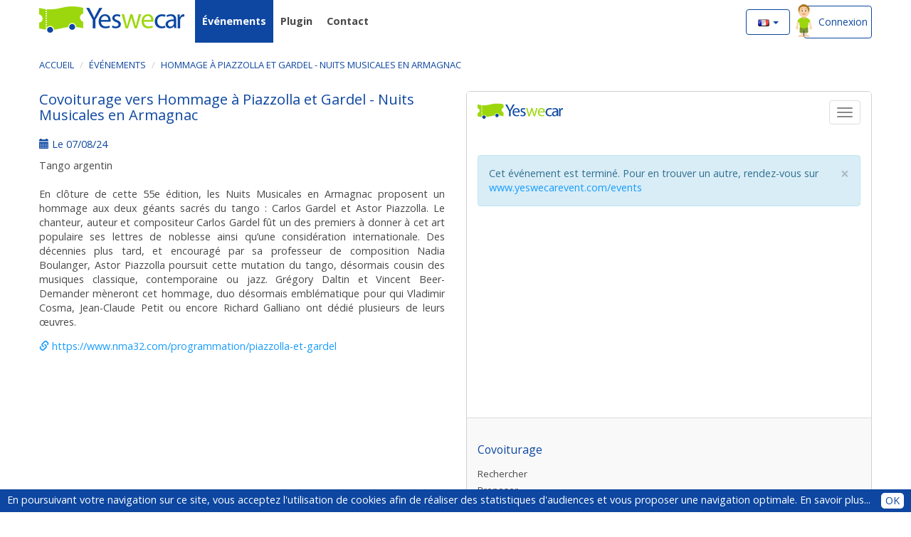

--- FILE ---
content_type: text/html; charset=UTF-8
request_url: https://www.yeswecarevent.com/events/event?id=967
body_size: 4878
content:
<!DOCTYPE html>
<html lang="fr">
	<head>
		<title>Hommage &agrave; Piazzolla et Gardel - Nuits Musicales en Armagnac - YesWeCar</title>
		<meta charset="utf-8" />
		<meta name="description" content="YesWeCar est une plateforme de covoiturage &eacute;v&eacute;nementiel dans toute la France." />
		<meta name="viewport" content="width=device-width, initial-scale=1.0" />
		<meta name="generator" content="wityCMS 0.6.1" />
		<meta name="robots" content="index,follow" />
		<meta http-equiv="X-UA-Compatible" content="IE=edge" />
		<link rel="icon" type="image/x-icon" href="/upload/settings/favicon.png?1440165155" />		<link rel="apple-touch-icon" href="https://www.yeswecarevent.com/apps/events/front/img/default.png" />
		<meta property="og:site_name" content="YesWeCar" />
		<meta property="og:type" content="article" />
		<meta property="og:url" content="https://www.yeswecarevent.com/events/event?id=967" />
		<meta property="og:image" content="https://www.yeswecarevent.com/apps/events/front/img/default.png" />
		<meta property="og:title" content="Hommage &agrave; Piazzolla et Gardel - Nuits Musicales en Armagnac" />
		<meta property="og:description" content="Covoiturez vers cet &eacute;v&eacute;nement avec YesWeCar !" />

		<!-- Bootstrap -->
		<link href="/libraries/bootstrap-3.3.7/css/bootstrap.min.css" rel="stylesheet" type="text/css" />
		<link href="/themes/yeswecar/css/style.css?v=1.3.5" rel="stylesheet" type="text/css" />
		<link href="https://fonts.googleapis.com/css?family=Open+Sans:400,700,400italic,700italic" rel="stylesheet" type="text/css" />

		<!-- HTML5 shim, for IE6-8 support of HTML5 elements -->
		<!--[if lt IE 9]>
			<script src="/libraries/IE-compatibility/html5shiv.min.js"></script>
			<script src="/libraries/IE-compatibility/respond.min.js"></script>
		<![endif]-->

		<script type="text/javascript">
			var CRISP_WEBSITE_ID = "350afc94-bb9c-4cee-957e-fba74f951937";
			var require = { deps: ['bootstrap', 'themes!yeswecar'] };
		</script>
		<script src="https://www.google.com/recaptcha/api.js"></script>

		<script>
			(function(i,s,o,g,r,a,m){ i['GoogleAnalyticsObject']=r;i[r]=i[r]||function(){
			(i[r].q=i[r].q||[]).push(arguments)},i[r].l=1*new Date();a=s.createElement(o),
			m=s.getElementsByTagName(o)[0];a.async=1;a.src=g;m.parentNode.insertBefore(a,m)
			})(window,document,'script','//www.google-analytics.com/analytics.js','ga');

			ga('create', 'UA-66506041-1', 'auto');
			ga('send', 'pageview');
		</script>
	<link href="/apps/events/front/css/events.css?wityversion=1.3.5" rel="stylesheet" type="text/css" />

</head>
	<body>
		<header id="page-header">
			<nav class="navbar navbar-default navbar-fixed-top">
				<div class="container" id="header-container">
					<!-- Brand and toggle get grouped for better mobile display -->
					<div class="navbar-header">
						<button type="button" class="navbar-toggle collapsed" data-toggle="collapse" data-target="#bs-example-navbar-collapse-1">
							<span class="sr-only">Toggle navigation</span>
							<span class="icon-bar"></span>
							<span class="icon-bar"></span>
							<span class="icon-bar"></span>
						</button>
						<a class="navbar-brand" href="/"><img class="img-responsive" src="/themes/yeswecar/img/yeswecar.png" alt="Logo" srcset="https://www.yeswecarevent.com/themes/yeswecar/img/yeswecar@2x.png 2x"/></a>
					</div>

					<!-- Collect the nav links, forms, and other content for toggling -->
					<div class="collapse navbar-collapse" id="bs-example-navbar-collapse-1">
						<ul class="nav navbar-nav">
							<li class="active"><a href="/events"><span>Événements</span></a></li>
							<li><a href="/awesome-plugin"><span>Plugin</span></a></li>
							<li><a href="/contact"><span>Contact</span></a></li>
						</ul>
						<ul class="fright header-buttons">
							<li>
								<div class="dropdown">
									<button class="btn btn-default dropdown-toggle" type="button" data-toggle="dropdown" aria-haspopup="true" aria-expanded="true">
																				<img src="/themes/system/images/flags/France.gif" alt="France" />
																				<span class="caret"></span>
									</button>
									<ul class="dropdown-menu dropdown-menu-right">
										<li><a href="/lang/fr"><img src="/themes/system/images/flags/France.gif" alt="France" /> Français</a></li>
										<li><a href="/lang/en"><img src="/themes/system/images/flags/United-Kingdom.gif" alt="United-Kingdom" /> Anglais</a></li>
									</ul>
								</div>
							</li>
														<li class="user-button"><a href="/user/login" class="btn btn-default"><img src="/themes/yeswecar/img/boy-green.png" alt="Boy" srcset="https://www.yeswecarevent.com/themes/yeswecar/img/boy-green@2x.png 2x"/>Connexion</a></li>
													</ul>
					</div><!-- /.navbar-collapse -->
				</div><!-- /.container -->
			</nav>
		</header>

		<div id="page-content">
			<div class="header-push"></div>

						<div class="container">
											<div class="wity-app wity-app-event wity-action-event">
	<ol class="breadcrumb">
		<li><a href="/">Accueil</a></li>
		<li><a href="/events">Événements</a></li>
		<li class="active">Hommage à Piazzolla et Gardel - Nuits Musicales en Armagnac</li>
	</ol>

	<div class="event-details">
		<div class="row">
			<div class="col-md-6">
				<h1>Covoiturage vers Hommage à Piazzolla et Gardel - Nuits Musicales en Armagnac</h1>

				<p class="event-date">
					<span class="glyphicon glyphicon-calendar"></span>
																		Le 07/08/24															</p>

				<div class="event-description text-justify">
					Tango argentin<br />
<br />
En clôture de cette 55e édition, les Nuits Musicales en Armagnac proposent un hommage aux deux géants sacrés du tango : Carlos Gardel et Astor Piazzolla. Le chanteur, auteur et compositeur Carlos Gardel fût un des premiers à donner à cet art populaire ses lettres de noblesse ainsi qu’une considération internationale. Des décennies plus tard, et encouragé par sa professeur de composition Nadia Boulanger, Astor Piazzolla poursuit cette mutation du tango, désormais cousin des musiques classique, contemporaine ou jazz. Grégory Daltin et Vincent Beer-Demander mèneront cet hommage, duo désormais emblématique pour qui Vladimir Cosma, Jean-Claude Petit ou encore Richard Galliano ont dédié plusieurs de leurs œuvres.				</div>

								<a class="event-link" href="https://www.nma32.com/programmation/piazzolla-et-gardel" target="_blank"><span class="glyphicon glyphicon-link"></span> https://www.nma32.com/programmation/piazzolla-et-gardel</a>
							</div>

			<div class="col-md-6">
				<iframe id="yeswecar" class="border-grey" src="https://www.yeswecarevent.com/plugin?id=967&amp;origin=yeswecarevent.com" width="100%" height="720"></iframe>
			</div>
		</div>
	</div>

	<div class="other-events">
		<h2>Autres événements YesWeCar</h2>

				<div class="event border-grey" data-id="1207">
			<a href="/events/event?id=1207">
									<img class="event-thumb" src="/upload/events/1207.jpeg" alt="Exposition Paroles, Paroles à la synagogue de Delme " />
								<p class="event-name"><span title="Exposition Paroles, Paroles à la synagogue de Delme ">Exposition Paroles, Paroles à la synagogue de Delme </span></p>
				<p class="event-name event-date">
					<span class="glyphicon glyphicon-calendar"></span>
																		Du 17/01/26 au 14/06/26															</p>
				<p>
					<img src="/apps/events/front/img/little-ticket.png" srcset="https://www.yeswecarevent.com/apps/events/front/img/little-ticket@2x.png 2x" style="margin-right:3px;margin-left:2px;margin-top:-1px" alt="Carpoolers" />
					<strong>0</strong> covoiturage				</p>
			</a>
		</div>
				<div class="event border-grey" data-id="1150">
			<a href="/events/event?id=1150">
									<img class="event-thumb" src="/upload/events/1150.jpg" alt="LES MICHELS - CHANSONS DE CHANTEURS ET CHANTEUSES DÉCÉDÉS  À LA DEMANDE" />
								<p class="event-name"><span title="LES MICHELS - CHANSONS DE CHANTEURS ET CHANTEUSES DÉCÉDÉS  À LA DEMANDE">LES MICHELS - CHANSONS DE CHANTEURS ET CHANTEUSES DÉCÉDÉS  À LA DEMANDE</span></p>
				<p class="event-name event-date">
					<span class="glyphicon glyphicon-calendar"></span>
																		Le 30/01/26															</p>
				<p>
					<img src="/apps/events/front/img/little-ticket.png" srcset="https://www.yeswecarevent.com/apps/events/front/img/little-ticket@2x.png 2x" style="margin-right:3px;margin-left:2px;margin-top:-1px" alt="Carpoolers" />
					<strong>0</strong> covoiturage				</p>
			</a>
		</div>
				<div class="event border-grey" data-id="1192">
			<a href="/events/event?id=1192">
									<img class="event-thumb" src="/upload/events/1192.jpg" alt="VERS L'INFINI... (mais pas au-delà) - Guillaume Meurice & Éric Lagadec" />
								<p class="event-name"><span title="VERS L'INFINI... (mais pas au-delà) - Guillaume Meurice & Éric Lagadec">VERS L'INFINI... (mais pas au-delà) - Guillaume Meurice & Éric Lagadec</span></p>
				<p class="event-name event-date">
					<span class="glyphicon glyphicon-calendar"></span>
																		Le 31/01/26															</p>
				<p>
					<img src="/apps/events/front/img/little-ticket.png" srcset="https://www.yeswecarevent.com/apps/events/front/img/little-ticket@2x.png 2x" style="margin-right:3px;margin-left:2px;margin-top:-1px" alt="Carpoolers" />
					<strong>0</strong> covoiturage				</p>
			</a>
		</div>
				<div class="event border-grey" data-id="1164">
			<a href="/events/event?id=1164">
									<img class="event-thumb" src="/upload/events/1164.png" alt="L'Escale 25/26 - Etape en Vienne (Jour 1)" />
								<p class="event-name"><span title="L'Escale 25/26 - Etape en Vienne (Jour 1)">L'Escale 25/26 - Etape en Vienne (Jour 1)</span></p>
				<p class="event-name event-date">
					<span class="glyphicon glyphicon-calendar"></span>
																		Le 03/02/26															</p>
				<p>
					<img src="/apps/events/front/img/little-ticket.png" srcset="https://www.yeswecarevent.com/apps/events/front/img/little-ticket@2x.png 2x" style="margin-right:3px;margin-left:2px;margin-top:-1px" alt="Carpoolers" />
					<strong>0</strong> covoiturage				</p>
			</a>
		</div>
			</div>
</div>
						</div>
			
			<div class="footer-push"></div>
		</div>

		<footer id="page-footer">
			<div class="page-footer-menu">
				<div class="container">
					<div class="row">
						<div class="col-md-3 col-sm-6">
							<h6><a href="/events">Covoiturage</a></h6>
							<ul>
								<li><a href="/events">Rechercher </a></li>
								<li><a href="/events">Proposer</a></li>
							</ul>
						</div>

						<div class="col-md-3 col-sm-6">
							<h6><a href="/faq">Aide</a></h6>
							<ul>
								<li><a href="/comment-ca-marche">Comment ça marche ?</a></li>
								<li><a href="/awesome-plugin">Plugin</a></li>
								<li><a href="/faq/afficher-mon-widget-sur-ma-page-web">Installer le plugin</a></li>
								<li><a href="/faq">Questions fréquentes</a></li>
							</ul>
						</div>

						<div class="clearfix visible-sm"></div>

						<div class="col-md-3 col-sm-6">
							<h6><a href="/a-propos">À propos de YesWeCar</a></h6>
							<ul>
								<li><a href="/contact">Service client</a></li>
								<li><a href="/medias">Médias</a></li>
								<li class="social-block">
									Suivez-nous !									<a href="https://www.facebook.com/yeswecarevent" target="_blank"><img src="/themes/yeswecar/img/social/fb.png" alt="Facebook" /></a>
									<a href="https://twitter.com/Yeswecarevent" target="_blank"><img src="/themes/yeswecar/img/social/twitter.png" alt="Twitter" /></a>
									
								</li>
							</ul>
						</div>

						<div class="col-md-3 col-sm-6">
							<div class="newsletter-block">
								<h6>Newsletter</h6>
								<div class="wity-app wity-app-newsletter wity-action-add">
	<p>Inscrivez-vous à la newsletter :</p>
	<form action="/newsletter" method="post">
		<div class="form-group" style="position: relative;">
			<input type="email" size="40" class="form-control" id="newsmail" name="email" value="" placeholder="Email" />
			<button id="newsicon" type="submit"><span class="glyphicon glyphicon-envelope" aria-hidden="true"></span></button>
		</div>
	</form>
	<span class="newsletter-text"></span>
</div>

							</div>
						</div>
					</div>

					<div class="partners">
						<div class="row">
							<div class="col-md-offset-2 col-md-4 partner">
								<div class="row">
									<div class="col-xs-4">
										<a href="http://www.fondationminesnancy.org/" target="_blank"><img class="img-responsive" src="/themes/yeswecar/img/fondation-mines-nancy-logo.png" alt="Fondation Mines Nancy" height="50" /></a>
									</div>

									<div class="col-xs-8">
										La fondation Mines Nancy soutient la plateforme de co-voiturage événementiel YesWeCar.
									</div>
								</div>
							</div>

							<div class="col-md-4 partner">
								<div class="row">
									<div class="col-xs-4">
										<a href="https://www.mangopay.com/fr/" target="_blank"><img class="img-responsive" src="/themes/yeswecar/img/mangopay-logo.svg" alt="MangoPay" width="120" /></a>
									</div>
							
									<div class="col-xs-8">
										Paiements sécurisés avec MANGOPAY Payment Services.
									</div>
								</div>
							</div>
						</div>
					</div>
				</div>
			</div>

			<div class="copyright">
				YesWeCar - Copyright &copy; 2026 Creatiwity - <a href="/mentions-legales">Mentions Légales</a> - <a href="/conditions-generales">Conditions Générales</a>
			</div>

			<div id="cookie-advert">
				<button type="button" id="cookie-button">OK</button>
				En poursuivant votre navigation sur ce site, vous acceptez l'utilisation de cookies afin de réaliser des statistiques d'audiences et vous proposer une navigation optimale. <a href="/conditions-generales">En savoir plus...</a>			</div>
		</footer>
	<script type="text/javascript" src="https://www.yeswecarevent.com/libraries/requirejs/require.min.js"></script>
<script>
var wity_base_url = "https://www.yeswecarevent.com/";
var wity_lang_enabled_langs = [{"id":"1","name":"Fran\u00e7ais","iso":"fr","code":"fr_FR.UTF8","date_format_short":"%d\/%m\/%Y","date_format_long":"%d\/%m\/%Y %H:%M","enabled":"1","is_default":"1","created_date":"2016-02-12 08:21:36","created_by":"0","modified_date":"2016-03-05 18:55:15","modified_by":"12"},{"id":"2","name":"English","iso":"en","code":"en_EN","date_format_short":"%m\/%d\/%Y","date_format_long":"%m\/%d\/%Y %H:%M","enabled":"1","is_default":"0","created_date":"2016-02-12 08:21:36","created_by":"0","modified_date":"2016-03-05 18:55:15","modified_by":"12"}];
var wity_lang_default_id = "1";
require.config({
	"baseUrl": "https://www.yeswecarevent.com/libraries",
	"urlArgs": "wityversion=1.3.5",
	"paths": {
		"apps": "witycms/apps.plugin",
		"themes": "witycms/themes.plugin",
		"jquery": "jquery3/jquery-3.1.1.min",
		"bootstrap": "bootstrap-3.3.7/js/bootstrap.min",
		"bootstrap-datepicker": "bootstrap-datepicker-1.6.4/js/bootstrap-datepicker.min",
		"bootstrap-datepicker-localized": "bootstrap-datepicker-1.6.4/locales/bootstrap-datepicker.fr.min",
		"wityslider": "wityslider-1.2.10/wityslider",
		"moment": "momentjs-2.9.0/moment-with-locales",
		"numeral": "numeraljs-1.5.3/numeral.min",
		"parallax": "homemade/parallax",
		"mangopay": "mangopay-1.2.2/mangopay-kit.min"
	},
	"shim": {
		"bootstrap": ["jquery"],
		"bootstrap-datepicker": ["bootstrap"],
		"bootstrap-datepicker-localized": ["bootstrap-datepicker"]
	},
	"config": {
		"moment": {
			"noGlobal": true
		}
	},
	"waitSeconds": 15
}
);
require(["apps!newsletter/front"]);
</script>

</body>
</html>


--- FILE ---
content_type: text/html; charset=UTF-8
request_url: https://www.yeswecarevent.com/plugin?id=967&origin=yeswecarevent.com
body_size: 2669
content:
<!DOCTYPE html>
<html lang="fr">
	<head>
		<title>YesWeCar - Covoiturage &eacute;v&eacute;nementiel</title>
		<meta charset="utf-8" />
		<meta name="description" content="YesWeCar est une plateforme de covoiturage &eacute;v&eacute;nementiel dans toute la France." />
		<meta name="viewport" content="width=device-width, initial-scale=1.0" />
		<meta name="generator" content="wityCMS 0.6.1" />
		<meta name="robots" content="index,follow" />
		<meta http-equiv="X-UA-Compatible" content="IE=edge" />
		<link rel="icon" type="image/x-icon" href="/upload/settings/favicon.png?1440165155" />		
		<meta property="og:site_name" content="YesWeCar" />
		<meta property="og:type" content="website" />
		<meta property="og:url" content="https://www.yeswecarevent.com/plugin?id=967&origin=yeswecarevent.com" />
		<meta property="og:image" content="" />
		<meta property="og:title" content="YesWeCar - Covoiturage &eacute;v&eacute;nementiel" />
		<meta property="og:description" content="YesWeCar est une plateforme de covoiturage &eacute;v&eacute;nementiel dans toute la France." />

		<!-- Bootstrap -->
		<link href="/libraries/bootstrap-3.3.7/css/bootstrap.min.css" rel="stylesheet" type="text/css" />
		<link href="/themes/yeswecar/css/style.css?v=1.3.5" rel="stylesheet" type="text/css" />
		<link href="https://fonts.googleapis.com/css?family=Open+Sans:400,700,400italic,700italic" rel="stylesheet" type="text/css" />

		<!-- HTML5 shim, for IE6-8 support of HTML5 elements -->
		<!--[if lt IE 9]>
			<script src="/libraries/IE-compatibility/html5shiv.min.js"></script>
			<script src="/libraries/IE-compatibility/respond.min.js"></script>
		<![endif]-->

		<script type="text/javascript">
			var CRISP_WEBSITE_ID = "350afc94-bb9c-4cee-957e-fba74f951937";
			var require = { deps: ['bootstrap', 'themes!yeswecar'] };
		</script>
		<script src="https://www.google.com/recaptcha/api.js"></script>

		<script>
			(function(i,s,o,g,r,a,m){ i['GoogleAnalyticsObject']=r;i[r]=i[r]||function(){
			(i[r].q=i[r].q||[]).push(arguments)},i[r].l=1*new Date();a=s.createElement(o),
			m=s.getElementsByTagName(o)[0];a.async=1;a.src=g;m.parentNode.insertBefore(a,m)
			})(window,document,'script','//www.google-analytics.com/analytics.js','ga');

			ga('create', 'UA-66506041-1', 'auto');
			ga('send', 'pageview');
		</script>
	<link href="/apps/plugin/front/css/plugin.css?wityversion=1.3.5" rel="stylesheet" type="text/css" />

</head>
	<body>
		<header id="page-header">
			<nav class="navbar navbar-default navbar-fixed-top">
				<div class="container" id="header-container">
					<!-- Brand and toggle get grouped for better mobile display -->
					<div class="navbar-header">
						<button type="button" class="navbar-toggle collapsed" data-toggle="collapse" data-target="#bs-example-navbar-collapse-1">
							<span class="sr-only">Toggle navigation</span>
							<span class="icon-bar"></span>
							<span class="icon-bar"></span>
							<span class="icon-bar"></span>
						</button>
						<a class="navbar-brand" href="/"><img class="img-responsive" src="/themes/yeswecar/img/yeswecar.png" alt="Logo" srcset="https://www.yeswecarevent.com/themes/yeswecar/img/yeswecar@2x.png 2x"/></a>
					</div>

					<!-- Collect the nav links, forms, and other content for toggling -->
					<div class="collapse navbar-collapse" id="bs-example-navbar-collapse-1">
						<ul class="nav navbar-nav">
							<li><a href="/events"><span>Événements</span></a></li>
							<li><a href="/awesome-plugin"><span>Plugin</span></a></li>
							<li><a href="/contact"><span>Contact</span></a></li>
						</ul>
						<ul class="fright header-buttons">
							<li>
								<div class="dropdown">
									<button class="btn btn-default dropdown-toggle" type="button" data-toggle="dropdown" aria-haspopup="true" aria-expanded="true">
																				<img src="/themes/system/images/flags/France.gif" alt="France" />
																				<span class="caret"></span>
									</button>
									<ul class="dropdown-menu dropdown-menu-right">
										<li><a href="/lang/fr"><img src="/themes/system/images/flags/France.gif" alt="France" /> Français</a></li>
										<li><a href="/lang/en"><img src="/themes/system/images/flags/United-Kingdom.gif" alt="United-Kingdom" /> Anglais</a></li>
									</ul>
								</div>
							</li>
														<li class="user-button"><a href="/user/login" class="btn btn-default"><img src="/themes/yeswecar/img/boy-green.png" alt="Boy" srcset="https://www.yeswecarevent.com/themes/yeswecar/img/boy-green@2x.png 2x"/>Connexion</a></li>
													</ul>
					</div><!-- /.navbar-collapse -->
				</div><!-- /.container -->
			</nav>
		</header>

		<div id="page-content">
			<div class="header-push"></div>

						<div class="container">
											<div class="alert alert-info" data-note-code="event_finished">
	<button type="button" class="close" data-dismiss="alert">&times;</button>
	Cet événement est terminé. Pour en trouver un autre, rendez-vous sur <a href="https://www.yeswecarevent.com/events" target="_blank">www.yeswecarevent.com/events</a></div>
						</div>
			
			<div class="footer-push"></div>
		</div>

		<footer id="page-footer">
			<div class="page-footer-menu">
				<div class="container">
					<div class="row">
						<div class="col-md-3 col-sm-6">
							<h6><a href="/events">Covoiturage</a></h6>
							<ul>
								<li><a href="/events">Rechercher</a></li>
								<li><a href="/events">Proposer</a></li>
							</ul>
						</div>

						<div class="col-md-3 col-sm-6">
							<h6><a href="/faq">Aide</a></h6>
							<ul>
								<li><a href="/comment-ca-marche">Comment ça marche ?</a></li>
								<li><a href="/awesome-plugin">Plugin</a></li>
								<li><a href="/faq/afficher-mon-widget-sur-ma-page-web">Installer le plugin</a></li>
								<li><a href="/faq">Questions fréquentes</a></li>
							</ul>
						</div>

						<div class="clearfix visible-sm"></div>

						<div class="col-md-3 col-sm-6">
							<h6><a href="/a-propos">À propos de YesWeCar</a></h6>
							<ul>
								<li><a href="/contact">Service client</a></li>
								<li><a href="/medias">Médias</a></li>
								<li class="social-block">
									Suivez-nous !									<a href="https://www.facebook.com/yeswecarevent" target="_blank"><img src="/themes/yeswecar/img/social/fb.png" alt="Facebook" /></a>
									<a href="https://twitter.com/Yeswecarevent" target="_blank"><img src="/themes/yeswecar/img/social/twitter.png" alt="Twitter" /></a>
									
								</li>
							</ul>
						</div>

						<div class="col-md-3 col-sm-6">
							<div class="newsletter-block">
								<h6>Newsletter</h6>
								<div class="wity-app wity-app-newsletter wity-action-add">
	<p>Inscrivez-vous à la newsletter :</p>
	<form action="/newsletter" method="post">
		<div class="form-group" style="position: relative;">
			<input type="email" size="40" class="form-control" id="newsmail" name="email" value="" placeholder="Email" />
			<button id="newsicon" type="submit"><span class="glyphicon glyphicon-envelope" aria-hidden="true"></span></button>
		</div>
	</form>
	<span class="newsletter-text"></span>
</div>

							</div>
						</div>
					</div>

					<div class="partners">
						<div class="row">
							<div class="col-md-offset-2 col-md-4 partner">
								<div class="row">
									<div class="col-xs-4">
										<a href="http://www.fondationminesnancy.org/" target="_blank"><img class="img-responsive" src="/themes/yeswecar/img/fondation-mines-nancy-logo.png" alt="Fondation Mines Nancy" height="50" /></a>
									</div>

									<div class="col-xs-8">
										La fondation Mines Nancy soutient la plateforme de co-voiturage événementiel YesWeCar.
									</div>
								</div>
							</div>

							<div class="col-md-4 partner">
								<div class="row">
									<div class="col-xs-4">
										<a href="https://www.mangopay.com/fr/" target="_blank"><img class="img-responsive" src="/themes/yeswecar/img/mangopay-logo.svg" alt="MangoPay" width="120" /></a>
									</div>
							
									<div class="col-xs-8">
										Paiements sécurisés avec MANGOPAY Payment Services.
									</div>
								</div>
							</div>
						</div>
					</div>
				</div>
			</div>

			<div class="copyright">
				YesWeCar - Copyright &copy; 2026 Creatiwity - <a href="/mentions-legales">Mentions Légales</a> - <a href="/conditions-generales">Conditions Générales</a>
			</div>

			<div id="cookie-advert">
				<button type="button" id="cookie-button">OK</button>
				En poursuivant votre navigation sur ce site, vous acceptez l'utilisation de cookies afin de réaliser des statistiques d'audiences et vous proposer une navigation optimale. <a href="/conditions-generales">En savoir plus...</a>			</div>
		</footer>
	<script type="text/javascript" src="https://www.yeswecarevent.com/libraries/requirejs/require.min.js"></script>
<script>
var wity_base_url = "https://www.yeswecarevent.com/";
var wity_lang_enabled_langs = [{"id":"1","name":"Fran\u00e7ais","iso":"fr","code":"fr_FR.UTF8","date_format_short":"%d\/%m\/%Y","date_format_long":"%d\/%m\/%Y %H:%M","enabled":"1","is_default":"1","created_date":"2016-02-12 08:21:36","created_by":"0","modified_date":"2016-03-05 18:55:15","modified_by":"12"},{"id":"2","name":"English","iso":"en","code":"en_EN","date_format_short":"%m\/%d\/%Y","date_format_long":"%m\/%d\/%Y %H:%M","enabled":"1","is_default":"0","created_date":"2016-02-12 08:21:36","created_by":"0","modified_date":"2016-03-05 18:55:15","modified_by":"12"}];
var wity_lang_default_id = "1";
require.config({
	"baseUrl": "https://www.yeswecarevent.com/libraries",
	"urlArgs": "wityversion=1.3.5",
	"paths": {
		"apps": "witycms/apps.plugin",
		"themes": "witycms/themes.plugin",
		"jquery": "jquery3/jquery-3.1.1.min",
		"bootstrap": "bootstrap-3.3.7/js/bootstrap.min",
		"bootstrap-datepicker": "bootstrap-datepicker-1.6.4/js/bootstrap-datepicker.min",
		"bootstrap-datepicker-localized": "bootstrap-datepicker-1.6.4/locales/bootstrap-datepicker.fr.min",
		"wityslider": "wityslider-1.2.10/wityslider",
		"moment": "momentjs-2.9.0/moment-with-locales",
		"numeral": "numeraljs-1.5.3/numeral.min",
		"parallax": "homemade/parallax",
		"mangopay": "mangopay-1.2.2/mangopay-kit.min"
	},
	"shim": {
		"bootstrap": ["jquery"],
		"bootstrap-datepicker": ["bootstrap"],
		"bootstrap-datepicker-localized": ["bootstrap-datepicker"]
	},
	"config": {
		"moment": {
			"noGlobal": true
		}
	},
	"waitSeconds": 15
}
);
require(["apps!newsletter/front"]);
</script>

</body>
</html>


--- FILE ---
content_type: text/css
request_url: https://www.yeswecarevent.com/themes/yeswecar/css/style.css?v=1.3.5
body_size: 980
content:
/**
 * Theme Name: Yeaswecar
 * Theme URI: https://www.yeswecarevent.com
 * Author: Creatiwity
 * Author URI: https://creatiwity.net
 * Version: 1.2.4
 */

html {
	height: 100%;
	font-size: 100%;
}

body {
	min-width: 320px;
	height: 100%;
	color: #484848;
	font-family: 'Open Sans', sans-serif;
	font-size: 0.9em;
	background: white;
	margin: 0;
	padding: 0;
}

a {
	color: #179cfb;
	outline: none;
}

a:hover, a:focus {
	text-decoration: underline;
}

a img {
	border: none;
}

.alert {
	margin: 15px auto;
	max-width: 1200px;
}

input.form-control:focus, textarea.form-control:focus {
	-webkit-box-shadow: none;
	box-shadow: none;
	border-color: #0d47a1;
}

.btn.btn-default {
	background: white;
	color: #0d47a1;
	border: 1px solid #0d47a1;
	text-decoration: none;
	padding: 7px 15px;
	margin: 5px 0;
}

.btn.btn-default:hover {
	background: #0d47a1;
	color: white;
	border-color: transparent;
}

.btn.btn-primary {
	background: #0d47a1;
	color: white;
	border: 1px solid transparent;
	text-decoration: none;
	padding: 7px 15px;
	margin: 5px 0;
}

.btn.btn-primary:hover {
	background: white;
	color: #0d47a1;
	border-color: #0d47a1;
}

/* Facebook crazy rules */
.btn.btn-fb,
.btn.btn-fb:hover {
	margin-bottom: 5px;
	background-color: #4267b2;
	border: none;
	border-radius: 4px;
	color: white;
	padding: 8px;
	line-height: 1;
}

.btn.btn-fb img {
	height: 24px;
}

.btn.btn-fb span {
	padding: 0 16px 0 20px;
	font-size: 16px;
	vertical-align: middle;
}

.btn-group {
	white-space: nowrap;
}

.btn-group a.btn {
	margin-right: -4px;
}

.btn-group .btn {
	float: none;
}

h1, h2, h3, h4, h5, h6 {
	color: #0d47a1;
	margin: 1em 0;
}

h1 {
	font-size: 2em;
}

h2 {
	font-size: 1.8em;
	text-align: center;
}

h3 {
	font-size: 1.6em;
}

h4 {
	font-size: 1.4em;
}

h5 {
	font-size: 1.2em;
}

h6 {
	font-size: 1.1em;
}

.fleft { float: left; }
.fright { float: right; }

@media (min-width: 1220px) {
	.container {
		width: 1200px;
		margin: 0 auto;
	}
}

.required-icon {
	color: #ff6900;
}

/**
 * Header
 */

#page-content .header-push {
	height: 60px;
}

#page-header .navbar {
	border-radius: 0;
	border: none;
	margin: auto;
	background-color: white;
}

#page-header .navbar-fixed-top {
	-webkit-backface-visibility: hidden;
	backface-visibility: hidden;
}

#page-header .navbar-brand {
	width: 150px;
	height: 60px;
	margin-left: 0;
	margin-right: 15px;
}

#page-header .navbar-brand img {
	display: inline-block;
	vertical-align: middle;
}

#page-header .navbar-collapse {
	border: none;
}

#page-header .navbar-toggle {
	margin-top: 12px;
}

#page-header .nav li a {
	border: 0;
	text-decoration: none;
	line-height: 60px;
	color: inherit;
	font-size: 1em;
	font-weight: bold;
	padding: 0 10px;
}

#page-header .nav li.active a,
#page-header .nav li a:hover {
	color: white;
	background-color: #0d47a1;
}

#page-header .header-buttons {
	margin: 0;
}

#page-header .header-buttons > li {
	display: inline-block;
	margin-left: 15px;
	line-height: 60px;
	padding-left: 0;
	padding-right: 0;
}

#page-header .header-buttons li .btn {
	margin-top: 0;
	margin-bottom: 0;
}

#page-header .header-buttons li.user-button .btn.btn-default {
	padding: 12px 5px 12px 20px;
	position: relative;
	font-weight: normal;
}

#page-header .header-buttons li.user-button .btn.btn-default img {
	color: white;
	position: absolute;
	left: -14px;
	top: -0.2em;
}

#page-header .header-buttons .dropdown {
	display: inline-block;
}

#page-header .header-buttons .dropdown-menu,
#page-header .header-buttons .dropdown-menu li {
	line-height: normal;
	margin-left: 0;
}

@media (min-width: 992px) {
	#page-header .navbar-brand {
		width: auto;
		line-height: 50px;
		padding: 0;
	}

	#page-header .navbar-nav {
		float: left;
	}
}

/**
 * Content
 */

 .breadcrumb a {
 	color: #0d47a1;
 	text-decoration: none;
 }

 .breadcrumb a:hover {
 	text-decoration: underline;
 }

#page-content .container-fluid {
	padding: 0 30px 30px 30px;

}

.gray {
	background: #f9f9fa;
}

.white {
	background: white;
}

.border-grey {
	border-radius: 5px;
	border: 1px solid #d0d1d3;
	overflow: hidden;
}

/* Breadcrumb */

.breadcrumb {
	background: transparent;
	text-transform: uppercase;
	font-size: 0.9em;
	padding-left: 0;
	padding-right: 0;
}

.breadcrumb li.active {
	color: #0e47a1;
}

.breadcrumb a {
	color: #0e47a1;
}

/**
 * Events
 */

.event {
	width: 275px;
	display: inline-block;
	margin: 5px;
}

.event .event-thumb {
	width: 100%;
	height: 275px;
}

.event a {
	color: inherit;
	text-decoration: none;
}

.event p {
	margin: 10px;
	white-space: nowrap;
	overflow: hidden;
	text-overflow: ellipsis;
	text-align: left;
}

.event-date {
	color: #0d47a1;
}

.event:hover {
	background-color: #0d47a1;
	color: white;
	cursor: pointer
}

.event:hover .event-date {
	color: #9cd70e;
}

/* Search form */
.events-search {
	position: relative;
	margin: 0 auto 1em auto;
}

.events-search .search {
	padding-right: 30px;
}

.events-search .search-button {
	position: absolute;
	top: 5px;
	right: 5px;
	color: #0d47a1;
	border: none;
	background: transparent;
}

/**
 * Content
 */

#page-content .container {
	padding-top: 1em;
	padding-bottom: 1em;
}

/**
 * Contact
 */

.wity-app-contact.wity-action-form form {
	max-width: 800px;
	margin: auto;
}

/**
 * Newsletter
 */

#newsicon {
	position: absolute;
	top: 0.5em;
	right: 0.7em;
	border: 0;
	background: none;
	padding: 0;
}

#newsicon:hover {
	cursor: pointer;
	color: #0d47a1;
}

#newsmail {
	-webkit-transition: background-color 500ms linear;
	-moz-transition: background-color 500ms linear;
	-o-transition: background-color 500ms linear;
	-ms-transition: background-color 500ms linear;
	transition: background-color 500ms linear;
}

.news-failure {
	background-color: #DD2C00;
}

.news-success {
	background-color: #64DD17;
}

/**
 * Footer
 */

#page-content {
	min-height: 100%;
	margin-bottom: -260px;
}

#page-content .footer-push {
	height: 260px;
}

#page-footer {
	background: #f9f9fa;
	border-top: 1px solid #dddddd;
	min-height: 260px;
}

#page-footer .page-footer-menu {
	padding: 20px 0;
}

#page-footer ul {
	list-style-type: none;
	padding-left: 0;
	font-size: 0.9em;
}

#page-footer p {
	font-size: 0.9em;
}

#page-footer li {
	margin-bottom: 5px;
}

#page-footer a {
	color: inherit;
}

#page-footer .rightline {
	height: 130px;
	position: absolute;
	right: 0;
	top: 15px;
	border-right: 1px solid lightgrey;
}

#page-footer .partners {
	padding-top: 30px;
}

#page-footer .partners .partner {
	margin-bottom: 30px;
}

#page-footer .copyright {
	padding: 30px 15px;
	text-align: center;
	background: #0d47a1;
	color: white;
	font-size: 0.8em;
}

#page-footer .copyright a {
	text-decoration: none;
	color: white;
}

#page-footer .copyright a:hover {
	color: #9cd70e;
	cursor: pointer;
}

#page-footer .social-block a {
	width: 25px;
	height: 18px;
	position: relative;
	display: inline-block;
	vertical-align: top;
	overflow: hidden;
}

#page-footer .social-block img {
	position: absolute;
	top: 0;
	left: 8px;
}

#page-footer .social-block a:hover img {
	top: -18px;
}

/**
 * Cookie popup
 */

#cookie-advert {
	display: none;
	padding: 5px 10px;
	position: fixed;
	bottom: 0;
	z-index: 99;
	background: #0d47a1;
	color: white;
	width: 100%;
}

#cookie-button {
	background: white;
	color: #0d47a1;
	border-radius: 5px;
	border-width: 0px;
	float: right;
	margin-left: 10px;
}

#cookie-advert a:hover {
	color: #9cd70e;
}

#cookie-button:hover {
	background-color: #9cd70e;
}


--- FILE ---
content_type: text/css
request_url: https://www.yeswecarevent.com/apps/events/front/css/events.css?wityversion=1.3.5
body_size: -505
content:
/**
 * Listing
 */

.wity-app-event.wity-action-listing .border-grey.left-col {
	padding-left: 15px;
	padding-right: 15px;
	margin-bottom: 1em;
}

.wity-app-event.wity-action-listing .border-grey.left-col h5 {
	color: #0d47a1;
}

.wity-app-event.wity-action-listing .events-container {
	margin: -5px;
}

@media (max-width: 768px) {
	.wity-app-event.wity-action-listing .events-container {
		text-align: center;
	}
}

/**
 * Event
 */

.wity-app-event.wity-action-event .event-details h1 {
	margin-top: 0;
	font-size: 1.4em;
}

.wity-app-event.wity-action-event .event-description,
.wity-app-event.wity-action-event .event-link {
	margin-bottom: 1em;
}


--- FILE ---
content_type: text/css
request_url: https://www.yeswecarevent.com/themes/yeswecar/css/style.css?v=1.3.5
body_size: 963
content:
/**
 * Theme Name: Yeaswecar
 * Theme URI: https://www.yeswecarevent.com
 * Author: Creatiwity
 * Author URI: https://creatiwity.net
 * Version: 1.2.4
 */

html {
	height: 100%;
	font-size: 100%;
}

body {
	min-width: 320px;
	height: 100%;
	color: #484848;
	font-family: 'Open Sans', sans-serif;
	font-size: 0.9em;
	background: white;
	margin: 0;
	padding: 0;
}

a {
	color: #179cfb;
	outline: none;
}

a:hover, a:focus {
	text-decoration: underline;
}

a img {
	border: none;
}

.alert {
	margin: 15px auto;
	max-width: 1200px;
}

input.form-control:focus, textarea.form-control:focus {
	-webkit-box-shadow: none;
	box-shadow: none;
	border-color: #0d47a1;
}

.btn.btn-default {
	background: white;
	color: #0d47a1;
	border: 1px solid #0d47a1;
	text-decoration: none;
	padding: 7px 15px;
	margin: 5px 0;
}

.btn.btn-default:hover {
	background: #0d47a1;
	color: white;
	border-color: transparent;
}

.btn.btn-primary {
	background: #0d47a1;
	color: white;
	border: 1px solid transparent;
	text-decoration: none;
	padding: 7px 15px;
	margin: 5px 0;
}

.btn.btn-primary:hover {
	background: white;
	color: #0d47a1;
	border-color: #0d47a1;
}

/* Facebook crazy rules */
.btn.btn-fb,
.btn.btn-fb:hover {
	margin-bottom: 5px;
	background-color: #4267b2;
	border: none;
	border-radius: 4px;
	color: white;
	padding: 8px;
	line-height: 1;
}

.btn.btn-fb img {
	height: 24px;
}

.btn.btn-fb span {
	padding: 0 16px 0 20px;
	font-size: 16px;
	vertical-align: middle;
}

.btn-group {
	white-space: nowrap;
}

.btn-group a.btn {
	margin-right: -4px;
}

.btn-group .btn {
	float: none;
}

h1, h2, h3, h4, h5, h6 {
	color: #0d47a1;
	margin: 1em 0;
}

h1 {
	font-size: 2em;
}

h2 {
	font-size: 1.8em;
	text-align: center;
}

h3 {
	font-size: 1.6em;
}

h4 {
	font-size: 1.4em;
}

h5 {
	font-size: 1.2em;
}

h6 {
	font-size: 1.1em;
}

.fleft { float: left; }
.fright { float: right; }

@media (min-width: 1220px) {
	.container {
		width: 1200px;
		margin: 0 auto;
	}
}

.required-icon {
	color: #ff6900;
}

/**
 * Header
 */

#page-content .header-push {
	height: 60px;
}

#page-header .navbar {
	border-radius: 0;
	border: none;
	margin: auto;
	background-color: white;
}

#page-header .navbar-fixed-top {
	-webkit-backface-visibility: hidden;
	backface-visibility: hidden;
}

#page-header .navbar-brand {
	width: 150px;
	height: 60px;
	margin-left: 0;
	margin-right: 15px;
}

#page-header .navbar-brand img {
	display: inline-block;
	vertical-align: middle;
}

#page-header .navbar-collapse {
	border: none;
}

#page-header .navbar-toggle {
	margin-top: 12px;
}

#page-header .nav li a {
	border: 0;
	text-decoration: none;
	line-height: 60px;
	color: inherit;
	font-size: 1em;
	font-weight: bold;
	padding: 0 10px;
}

#page-header .nav li.active a,
#page-header .nav li a:hover {
	color: white;
	background-color: #0d47a1;
}

#page-header .header-buttons {
	margin: 0;
}

#page-header .header-buttons > li {
	display: inline-block;
	margin-left: 15px;
	line-height: 60px;
	padding-left: 0;
	padding-right: 0;
}

#page-header .header-buttons li .btn {
	margin-top: 0;
	margin-bottom: 0;
}

#page-header .header-buttons li.user-button .btn.btn-default {
	padding: 12px 5px 12px 20px;
	position: relative;
	font-weight: normal;
}

#page-header .header-buttons li.user-button .btn.btn-default img {
	color: white;
	position: absolute;
	left: -14px;
	top: -0.2em;
}

#page-header .header-buttons .dropdown {
	display: inline-block;
}

#page-header .header-buttons .dropdown-menu,
#page-header .header-buttons .dropdown-menu li {
	line-height: normal;
	margin-left: 0;
}

@media (min-width: 992px) {
	#page-header .navbar-brand {
		width: auto;
		line-height: 50px;
		padding: 0;
	}

	#page-header .navbar-nav {
		float: left;
	}
}

/**
 * Content
 */

 .breadcrumb a {
 	color: #0d47a1;
 	text-decoration: none;
 }

 .breadcrumb a:hover {
 	text-decoration: underline;
 }

#page-content .container-fluid {
	padding: 0 30px 30px 30px;

}

.gray {
	background: #f9f9fa;
}

.white {
	background: white;
}

.border-grey {
	border-radius: 5px;
	border: 1px solid #d0d1d3;
	overflow: hidden;
}

/* Breadcrumb */

.breadcrumb {
	background: transparent;
	text-transform: uppercase;
	font-size: 0.9em;
	padding-left: 0;
	padding-right: 0;
}

.breadcrumb li.active {
	color: #0e47a1;
}

.breadcrumb a {
	color: #0e47a1;
}

/**
 * Events
 */

.event {
	width: 275px;
	display: inline-block;
	margin: 5px;
}

.event .event-thumb {
	width: 100%;
	height: 275px;
}

.event a {
	color: inherit;
	text-decoration: none;
}

.event p {
	margin: 10px;
	white-space: nowrap;
	overflow: hidden;
	text-overflow: ellipsis;
	text-align: left;
}

.event-date {
	color: #0d47a1;
}

.event:hover {
	background-color: #0d47a1;
	color: white;
	cursor: pointer
}

.event:hover .event-date {
	color: #9cd70e;
}

/* Search form */
.events-search {
	position: relative;
	margin: 0 auto 1em auto;
}

.events-search .search {
	padding-right: 30px;
}

.events-search .search-button {
	position: absolute;
	top: 5px;
	right: 5px;
	color: #0d47a1;
	border: none;
	background: transparent;
}

/**
 * Content
 */

#page-content .container {
	padding-top: 1em;
	padding-bottom: 1em;
}

/**
 * Contact
 */

.wity-app-contact.wity-action-form form {
	max-width: 800px;
	margin: auto;
}

/**
 * Newsletter
 */

#newsicon {
	position: absolute;
	top: 0.5em;
	right: 0.7em;
	border: 0;
	background: none;
	padding: 0;
}

#newsicon:hover {
	cursor: pointer;
	color: #0d47a1;
}

#newsmail {
	-webkit-transition: background-color 500ms linear;
	-moz-transition: background-color 500ms linear;
	-o-transition: background-color 500ms linear;
	-ms-transition: background-color 500ms linear;
	transition: background-color 500ms linear;
}

.news-failure {
	background-color: #DD2C00;
}

.news-success {
	background-color: #64DD17;
}

/**
 * Footer
 */

#page-content {
	min-height: 100%;
	margin-bottom: -260px;
}

#page-content .footer-push {
	height: 260px;
}

#page-footer {
	background: #f9f9fa;
	border-top: 1px solid #dddddd;
	min-height: 260px;
}

#page-footer .page-footer-menu {
	padding: 20px 0;
}

#page-footer ul {
	list-style-type: none;
	padding-left: 0;
	font-size: 0.9em;
}

#page-footer p {
	font-size: 0.9em;
}

#page-footer li {
	margin-bottom: 5px;
}

#page-footer a {
	color: inherit;
}

#page-footer .rightline {
	height: 130px;
	position: absolute;
	right: 0;
	top: 15px;
	border-right: 1px solid lightgrey;
}

#page-footer .partners {
	padding-top: 30px;
}

#page-footer .partners .partner {
	margin-bottom: 30px;
}

#page-footer .copyright {
	padding: 30px 15px;
	text-align: center;
	background: #0d47a1;
	color: white;
	font-size: 0.8em;
}

#page-footer .copyright a {
	text-decoration: none;
	color: white;
}

#page-footer .copyright a:hover {
	color: #9cd70e;
	cursor: pointer;
}

#page-footer .social-block a {
	width: 25px;
	height: 18px;
	position: relative;
	display: inline-block;
	vertical-align: top;
	overflow: hidden;
}

#page-footer .social-block img {
	position: absolute;
	top: 0;
	left: 8px;
}

#page-footer .social-block a:hover img {
	top: -18px;
}

/**
 * Cookie popup
 */

#cookie-advert {
	display: none;
	padding: 5px 10px;
	position: fixed;
	bottom: 0;
	z-index: 99;
	background: #0d47a1;
	color: white;
	width: 100%;
}

#cookie-button {
	background: white;
	color: #0d47a1;
	border-radius: 5px;
	border-width: 0px;
	float: right;
	margin-left: 10px;
}

#cookie-advert a:hover {
	color: #9cd70e;
}

#cookie-button:hover {
	background-color: #9cd70e;
}


--- FILE ---
content_type: text/css
request_url: https://www.yeswecarevent.com/apps/plugin/front/css/plugin.css?wityversion=1.3.5
body_size: -1093
content:
/**
 * Home
 */

.wity-app-plugin {
	padding-top: 15px;
}


--- FILE ---
content_type: application/javascript
request_url: https://www.yeswecarevent.com/themes/yeswecar/js/main.js?wityversion=1.3.5
body_size: -44
content:
/**
 * Javascript logic for theme Venise
 */

require(['jquery', 'witycms/datepicker'], function($) {
	var $submenu = $('.top-banner .sub-menu'),
		$submenuLi = $submenu.find('li');

	if ($submenu.length > 0) {
		// Enlarges submenu strips to fill in the gap between screen border and submenu
		function setupSubMenu() {
			var $bgLeft = $submenu.find('.background-left'),
				$bgRight = $submenu.find('.background-right');

			var bgWidth = $submenu.width() / 2 - ($submenuLi.width() * $submenuLi.length / 2);

			$bgLeft.width(bgWidth);
			$bgRight.width(bgWidth);
		}

		setupSubMenu();

		window.onresize = function() {
			setupSubMenu();
		};
	}

	$('.home-banner .logo a').click(function() {
		$('html, body').animate({ scrollTop: $('#content').offset().top }, 'slow');

		return false;
	});

	var w = window,
	    d = document,
	    e = d.documentElement,
	    g = d.getElementsByTagName('body')[0],
	    x = w.innerWidth || e.clientWidth || g.clientWidth,
	    y = w.innerHeight|| e.clientHeight|| g.clientHeight;

	function triggerResize() {
		if ($(window).width() > 768) {
			$('.home-banner').height(y - $('#top-header').height());
		} else {
			$('.home-banner').height('auto');
		}
	}

	$(window).resize(triggerResize);

	triggerResize();

	/*
	 * COOKIES
	 */

	function createCookie(name,value,days) {
		if (days) {
			var date = new Date();
			date.setTime(date.getTime()+(days*24*60*60*1000));
			var expires = "; expires="+date.toGMTString();
		}
		else var expires = "";
		document.cookie = name+"="+value+expires+"; path=/";
	}

	function readCookie(name) {
		var nameEQ = name + "=";
		var ca = document.cookie.split(';');
		for(var i=0;i < ca.length;i++) {
			var c = ca[i];
			while (c.charAt(0)==' ') c = c.substring(1,c.length);
			if (c.indexOf(nameEQ) == 0) return c.substring(nameEQ.length,c.length);
		}
		return null;
	}

	function eraseCookie(name) {
		createCookie(name,"",-1);
	}

	$('#cookie-button').on('click', function(){
		createCookie('cookies-accepted','1', 365);
		$('#cookie-advert').hide();
	});

	if (readCookie('cookies-accepted') != 1) {
		$('#cookie-advert').show();
	}

	setTimeout(function() {
		require = null;
		define = null; // Ugly "fix" for Crisp.im
		d=document;s=d.createElement("script");s.src="https://client.crisp.im/l.js";s.async=1;d.getElementsByTagName("head")[0].appendChild(s);
	}, 2000);
});


--- FILE ---
content_type: application/javascript
request_url: https://www.yeswecarevent.com/apps/newsletter/js/front.js?wityversion=1.3.5
body_size: -538
content:
/**
 * Newsletter form JavaScript logic.
 */

require(['jquery'], function($) {
	var namespace = '.wity-app-newsletter.wity-action-add ';

	$(namespace + 'form').submit(function(event) {
		// Stop form from submitting normally
		event.preventDefault();

		// Get some values from elements on the page:
		var $form = $(this),
			$text = $(namespace + 'span.newsletter-text'),
			$input = $form.find('input[name="email"]'),
			term = $input.val(),
			url = $form.attr('action');

		if (term == '') {
			$form.fadeOut('fast', function() {
				$form.fadeIn('fast', function() {
					$form.fadeOut('fast', function() {
						$form.fadeIn('fast');
					});
				});
			});

			return;
		}

		// Send the data using post
		var posting = $.post(url.replace('newsletter', 'm/newsletter'), {
			email: term
		});

		// Put the results in a div
		posting.done(function(data) {
			if (!data || !data.result) {
				return; // internal error
			}

			var errorLevel = data.result.level ? data.result.level : '';
			var message = data.result.message ? data.result.message : '';

			$form.fadeOut('fast', function() {
				$text.hide();
				$text.html(message + ((errorLevel == 'success') ? '' : '<br /><br /><a href="#back">&laquo; Retour</a>'));

				$text.find('a[href="#back"]').click(function() {
					$input.val('');

					$text.fadeOut('fast', function() {
						$form.fadeIn('fast');
					});

					return false;
				});

				$text.fadeIn('fast');
			});
		});
	});
});


--- FILE ---
content_type: application/javascript
request_url: https://www.yeswecarevent.com/libraries/witycms/datepicker.js?wityversion=1.3.5
body_size: -227
content:

require(['jquery', 'bootstrap-datepicker-localized'], function($) {
	window.setupDatepickers = function() {
		$('.datepicker').each(function() {
			var $datepicker = $(this);

			$datepicker.datepicker({
				language: $('html').attr('lang').substring(0, 2),
				todayHighlight: true
			})
			.on('changeDate', function(ev) {
				$(this).datepicker('hide');
			});

			var dateValue = $datepicker.data('dateValue');

			if (dateValue && dateValue != '') {
				try {
					var date = new Date(dateValue);

					$datepicker.datepicker('setUTCDate', date);
				} catch(e) {}
			}
		});

		$('form').on('submit', function() {
			var $form = $(this);

			$form.find('.datepicker').each(function() {
				var $datepicker = $(this);

				$datepicker.val($datepicker.data('datepicker').getFormattedDate('yyyy-mm-dd'));
			});
		});
	};

	setupDatepickers();

	$('body').on('shown.bs.modal', function() {
		setupDatepickers();
	});
});


--- FILE ---
content_type: application/javascript
request_url: https://www.yeswecarevent.com/themes/yeswecar/js/main.js?wityversion=1.3.5
body_size: -14
content:
/**
 * Javascript logic for theme Venise
 */

require(['jquery', 'witycms/datepicker'], function($) {
	var $submenu = $('.top-banner .sub-menu'),
		$submenuLi = $submenu.find('li');

	if ($submenu.length > 0) {
		// Enlarges submenu strips to fill in the gap between screen border and submenu
		function setupSubMenu() {
			var $bgLeft = $submenu.find('.background-left'),
				$bgRight = $submenu.find('.background-right');

			var bgWidth = $submenu.width() / 2 - ($submenuLi.width() * $submenuLi.length / 2);

			$bgLeft.width(bgWidth);
			$bgRight.width(bgWidth);
		}

		setupSubMenu();

		window.onresize = function() {
			setupSubMenu();
		};
	}

	$('.home-banner .logo a').click(function() {
		$('html, body').animate({ scrollTop: $('#content').offset().top }, 'slow');

		return false;
	});

	var w = window,
	    d = document,
	    e = d.documentElement,
	    g = d.getElementsByTagName('body')[0],
	    x = w.innerWidth || e.clientWidth || g.clientWidth,
	    y = w.innerHeight|| e.clientHeight|| g.clientHeight;

	function triggerResize() {
		if ($(window).width() > 768) {
			$('.home-banner').height(y - $('#top-header').height());
		} else {
			$('.home-banner').height('auto');
		}
	}

	$(window).resize(triggerResize);

	triggerResize();

	/*
	 * COOKIES
	 */

	function createCookie(name,value,days) {
		if (days) {
			var date = new Date();
			date.setTime(date.getTime()+(days*24*60*60*1000));
			var expires = "; expires="+date.toGMTString();
		}
		else var expires = "";
		document.cookie = name+"="+value+expires+"; path=/";
	}

	function readCookie(name) {
		var nameEQ = name + "=";
		var ca = document.cookie.split(';');
		for(var i=0;i < ca.length;i++) {
			var c = ca[i];
			while (c.charAt(0)==' ') c = c.substring(1,c.length);
			if (c.indexOf(nameEQ) == 0) return c.substring(nameEQ.length,c.length);
		}
		return null;
	}

	function eraseCookie(name) {
		createCookie(name,"",-1);
	}

	$('#cookie-button').on('click', function(){
		createCookie('cookies-accepted','1', 365);
		$('#cookie-advert').hide();
	});

	if (readCookie('cookies-accepted') != 1) {
		$('#cookie-advert').show();
	}

	setTimeout(function() {
		require = null;
		define = null; // Ugly "fix" for Crisp.im
		d=document;s=d.createElement("script");s.src="https://client.crisp.im/l.js";s.async=1;d.getElementsByTagName("head")[0].appendChild(s);
	}, 2000);
});


--- FILE ---
content_type: image/svg+xml
request_url: https://www.yeswecarevent.com/themes/yeswecar/img/mangopay-logo.svg
body_size: 1055
content:
<svg xmlns="http://www.w3.org/2000/svg" viewBox="0 0 99.95 19.53"><title>MANGOPAY</title><path d="M99.95 4l-.79 1.75-2.44 5.5a.83.83 0 0 0-.07.35v3.77c0 .15 0 .18-.18.18h-1.94c-.14 0-.17 0-.17-.18v-3.91a.84.84 0 0 0-.07-.35l-3.12-7a.31.31 0 0 1-.05-.18h2.31a.2.2 0 0 1 .22.16l1.8 4.69.05.13c.07 0 .07-.09.09-.14q.91-2.33 1.81-4.66a.24.24 0 0 1 .29-.18h2.26z" fill="#da581f"/><path d="M6.49 3.27l.13-.14 3-3 .1-.13h.07a.62.62 0 0 1 0 .21v6.2a.49.49 0 0 1 0 .06h-.06L6.55 3.38a.27.27 0 0 1-.06-.08" fill="#f0864c"/><path d="M30.85 12.45l.22-.9 1.85-7.5c0-.09.06-.13.16-.13h2.7c.15 0 .15.07.15.18v11.27c0 .14 0 .19-.18.19h-1.94c-.11 0-.15 0-.15-.14v-3.2c0-1.07.1-2.38.15-3.57v-1c-.05 0 0 .09 0 .13q-1.06 3.76-2.11 7.52c0 .17-.11.23-.29.22H30.3a.19.19 0 0 1-.23-.17q-1-3.77-2.11-7.53V7.7c-.06 0 0 .07 0 .1.06 1.43.15 2.86.19 4.29v3.32c0 .08 0 .11-.11.11h-2.15c-.08 0-.12 0-.11-.11s0-.07 0-.1V4.11c0-.17 0-.22.21-.22h2.56c.15 0 .2.05.24.19q1 3.95 1.92 7.89l.11.44m18.3-4.26v7.2c0 .16 0 .2-.2.2H47c-.17 0-.22 0-.22-.21V4.02c0-.1 0-.14.13-.14h2c.12 0 .15.07.2.15l3.38 7.07.1.2a.24.24 0 0 0 0-.18v-7c0-.18 0-.22.22-.21h1.9c.29.02.29.02.29.18v11.3c0 .15-.05.17-.18.17h-1.94a.22.22 0 0 1-.23-.15l-3.24-6.76-.24-.5m9.63 1.6v2a3.19 3.19 0 0 0 .15.92 1.63 1.63 0 0 0 1.6 1.2 3.2 3.2 0 0 0 .76-.06 1.28 1.28 0 0 0 .82-.59.28.28 0 0 0 0-.17v-1.84c0-.12 0-.15-.15-.14h-1.2c-.11 0-.14 0-.14-.14V9.57c0-.09 0-.12.12-.12h3.57c.1 0 .13 0 .13.13v4.12a.35.35 0 0 1-.08.22 4.17 4.17 0 0 1-3 1.72 5.3 5.3 0 0 1-2.19-.15 3.57 3.57 0 0 1-2.6-2.94 6.48 6.48 0 0 1-.1-1.18V8.01a5.23 5.23 0 0 1 .36-2.07 3.5 3.5 0 0 1 2.78-2.11 5.49 5.49 0 0 1 2.31.1 3 3 0 0 1 2.35 2.47 5.05 5.05 0 0 1 .11.95c0 .11 0 .14-.14.14h-1.87c-.12 0-.15 0-.15-.15a2.35 2.35 0 0 0-.08-.58 1.4 1.4 0 0 0-1.46-1.18 1.67 1.67 0 0 0-1.83 1.5 4.63 4.63 0 0 0-.08.86v1.81" fill="#da581f"/><path d="M13 3.27a.8.8 0 0 1 0 .22V9.7a.32.32 0 0 1 0 .1v6.17a.47.47 0 0 1-.06.25l.06.11-3.15 3.11-.09.07a.31.31 0 0 1-.06-.23v-6a.67.67 0 0 1 0-.17v-.06c.12 0 .17.07.24.14L12.75 16a.86.86 0 0 0 .13.12v-6.07a1.19 1.19 0 0 0 0-.21 1 1 0 0 1 0-.13V3.66a1.28 1.28 0 0 1 0-.29s0-.06.07-.07" fill="#eb6550"/><path d="M3.22 13.01a.82.82 0 0 1 0-.24V6.83a1.21 1.21 0 0 1 0-.22L6 3.71l.45-.43a.46.46 0 0 1 .06.27v6a.74.74 0 0 1 0 .19v.06c-.12 0-.17-.08-.24-.14L3.44 6.78a.41.41 0 0 0-.13-.11.52.52 0 0 0 0 .19v5.86a.89.89 0 0 1 0 .24s0 .05-.06.05" fill="#f6c95c"/><path d="M3.22 13.01a.8.8 0 0 1 .15-.19l2.92-2.89c.06-.06.11-.16.23-.12a.1.1 0 0 1 0 .08v6.35a.1.1 0 0 1 0 .09l-2.89-2.9-.41-.42" fill="#b2c768"/><path d="M6.52 16.31v-.06a.26.26 0 0 1 .1-.14l3-3a.37.37 0 0 1 .11-.09v6.47h-.05l-3.16-3.18M13 3.27a.63.63 0 0 1-.15.19L10 6.38c-.05.05-.09.12-.18.12a.37.37 0 0 1 0-.19V.03l.18.19 2.9 2.92.12.13" fill="#f6a432"/><path d="M16.29 6.54l.57.56 2.56 2.56c.06.06.13.1 0 .2l-3.1 3.07h-.06a.56.56 0 0 1 0-.26v-5.9a.59.59 0 0 1 0-.26h.06" fill="#cb2b2b"/><path d="M16.29 6.54a.66.66 0 0 1-.15.19l-2.92 2.89c-.05.05-.1.13-.19.13V3.31l3.23 3.24" fill="#d6302f"/><path d="M3.18 6.57c.06.05 0 .12 0 .18v6.18l-1.64-1.59L.07 9.87C0 9.82 0 9.79 0 9.7l3.18-3.13" fill="#d0d62c"/><path d="M13 16.25V9.8c.08 0 .12.06.17.11l2.93 2.93a.86.86 0 0 1 .13.18l-.06.08-3.11 3.11-.07.05" fill="#dd3d29"/><path d="M9.76 13.05a1.08 1.08 0 0 1-.21-.2L6.66 9.99c-.06-.06-.13-.1-.15-.19a.79.79 0 0 1 .15-.19l2.9-2.89c.05-.05.09-.14.19-.12a.34.34 0 0 1 0 .23v6a.88.88 0 0 1 0 .19.14.14 0 0 1 0 .06z" fill="#f0864c"/><path d="M9.76 13.02v-6.4a.6.6 0 0 1 0-.07c.07 0 .11.06.15.1l2.92 2.92a.92.92 0 0 1 .17.16v.09c0 .08-.06.12-.11.17l-2.96 2.94s-.09.11-.17.1" fill="#dd3d29"/><path d="M71.73 11.62a3.34 3.34 0 0 1-.23 1.24 1.58 1.58 0 0 1-1.6 1.07 1.56 1.56 0 0 1-1.54-1.08 3.55 3.55 0 0 1-.21-1.26V7.75a3 3 0 0 1 .24-1.13 1.56 1.56 0 0 1 1.58-1 1.67 1.67 0 0 1 1.65 1.48 4.47 4.47 0 0 1 .11 1v3.56M74 8.14a5.7 5.7 0 0 0-.15-1.38 3.66 3.66 0 0 0-2.45-2.77 4.61 4.61 0 0 0-2.73-.06 3.52 3.52 0 0 0-2.22 1.72 4.37 4.37 0 0 0-.55 2.06v3.77a5.44 5.44 0 0 0 .1 1.15 3.68 3.68 0 0 0 1.93 2.66 4.33 4.33 0 0 0 2.28.43A3.71 3.71 0 0 0 73.35 14a4.38 4.38 0 0 0 .65-2.35V8.14m-31.61 3.12h-1.82c-.08 0-.15 0-.11-.12l1-3.9s0-.06.06-.07l.34 1.32c.22.87.44 1.74.67 2.6 0 .12 0 .17-.12.16m3.52 4.17c-.11-.35-.2-.7-.3-1.05L42.73 4.1c0-.12-.08-.18-.22-.17h-2.05a.17.17 0 0 0-.2.15c-.18.65-.36 1.3-.55 2l-2.64 9.38c0 .11 0 .15.11.15h2c.12 0 .17 0 .2-.15.18-.73.36-1.45.54-2.17 0-.11.06-.16.19-.16h2.76c.11 0 .15 0 .18.15.18.73.37 1.46.55 2.19 0 .11.07.15.18.15h2c.11 0 .14 0 .11-.14m42.33-4.23h-1.81c-.09 0-.16 0-.12-.13l1-3.88s0-.06.06-.08l.57 2.24c.14.57.28 1.13.43 1.7 0 .14 0 .15-.13.15m3.52 4.12L88.56 4.09c0-.12-.08-.16-.21-.16h-2c-.19 0-.25.07-.3.23-.37 1.35-.75 2.7-1.13 4l-2 7.2c0 .12 0 .17.12.17h2c.11 0 .16 0 .18-.15.18-.73.37-1.46.54-2.19 0-.11.07-.14.19-.14h2.75c.11 0 .16 0 .19.14.18.73.37 1.46.55 2.19 0 .12.08.15.2.15h2c.17 0 .17-.05.13-.18M80.75 8.82a1.24 1.24 0 0 1-1.11.74h-1.77c-.13 0-.1-.07-.1-.15v-3.5c0-.14 0-.17.17-.17h1.46a1.36 1.36 0 0 1 1.48 1.09 2.63 2.63 0 0 1-.13 2m2.51-1.48a3.42 3.42 0 0 0-3.54-3.42h-4.07c-.17 0-.18.05-.18.2v11.25c0 .16 0 .19.19.19h1.9c.16 0 .21 0 .21-.2v-3.81c0-.14 0-.17.17-.17a20.75 20.75 0 0 0 2.28 0 3.31 3.31 0 0 0 2.54-1.59 4 4 0 0 0 .52-2.4" fill="#da581f"/></svg>


--- FILE ---
content_type: application/javascript
request_url: https://www.yeswecarevent.com/apps/newsletter/js/front.js?wityversion=1.3.5
body_size: -529
content:
/**
 * Newsletter form JavaScript logic.
 */

require(['jquery'], function($) {
	var namespace = '.wity-app-newsletter.wity-action-add ';

	$(namespace + 'form').submit(function(event) {
		// Stop form from submitting normally
		event.preventDefault();

		// Get some values from elements on the page:
		var $form = $(this),
			$text = $(namespace + 'span.newsletter-text'),
			$input = $form.find('input[name="email"]'),
			term = $input.val(),
			url = $form.attr('action');

		if (term == '') {
			$form.fadeOut('fast', function() {
				$form.fadeIn('fast', function() {
					$form.fadeOut('fast', function() {
						$form.fadeIn('fast');
					});
				});
			});

			return;
		}

		// Send the data using post
		var posting = $.post(url.replace('newsletter', 'm/newsletter'), {
			email: term
		});

		// Put the results in a div
		posting.done(function(data) {
			if (!data || !data.result) {
				return; // internal error
			}

			var errorLevel = data.result.level ? data.result.level : '';
			var message = data.result.message ? data.result.message : '';

			$form.fadeOut('fast', function() {
				$text.hide();
				$text.html(message + ((errorLevel == 'success') ? '' : '<br /><br /><a href="#back">&laquo; Retour</a>'));

				$text.find('a[href="#back"]').click(function() {
					$input.val('');

					$text.fadeOut('fast', function() {
						$form.fadeIn('fast');
					});

					return false;
				});

				$text.fadeIn('fast');
			});
		});
	});
});


--- FILE ---
content_type: image/svg+xml
request_url: https://www.yeswecarevent.com/themes/yeswecar/img/mangopay-logo.svg
body_size: 1026
content:
<svg xmlns="http://www.w3.org/2000/svg" viewBox="0 0 99.95 19.53"><title>MANGOPAY</title><path d="M99.95 4l-.79 1.75-2.44 5.5a.83.83 0 0 0-.07.35v3.77c0 .15 0 .18-.18.18h-1.94c-.14 0-.17 0-.17-.18v-3.91a.84.84 0 0 0-.07-.35l-3.12-7a.31.31 0 0 1-.05-.18h2.31a.2.2 0 0 1 .22.16l1.8 4.69.05.13c.07 0 .07-.09.09-.14q.91-2.33 1.81-4.66a.24.24 0 0 1 .29-.18h2.26z" fill="#da581f"/><path d="M6.49 3.27l.13-.14 3-3 .1-.13h.07a.62.62 0 0 1 0 .21v6.2a.49.49 0 0 1 0 .06h-.06L6.55 3.38a.27.27 0 0 1-.06-.08" fill="#f0864c"/><path d="M30.85 12.45l.22-.9 1.85-7.5c0-.09.06-.13.16-.13h2.7c.15 0 .15.07.15.18v11.27c0 .14 0 .19-.18.19h-1.94c-.11 0-.15 0-.15-.14v-3.2c0-1.07.1-2.38.15-3.57v-1c-.05 0 0 .09 0 .13q-1.06 3.76-2.11 7.52c0 .17-.11.23-.29.22H30.3a.19.19 0 0 1-.23-.17q-1-3.77-2.11-7.53V7.7c-.06 0 0 .07 0 .1.06 1.43.15 2.86.19 4.29v3.32c0 .08 0 .11-.11.11h-2.15c-.08 0-.12 0-.11-.11s0-.07 0-.1V4.11c0-.17 0-.22.21-.22h2.56c.15 0 .2.05.24.19q1 3.95 1.92 7.89l.11.44m18.3-4.26v7.2c0 .16 0 .2-.2.2H47c-.17 0-.22 0-.22-.21V4.02c0-.1 0-.14.13-.14h2c.12 0 .15.07.2.15l3.38 7.07.1.2a.24.24 0 0 0 0-.18v-7c0-.18 0-.22.22-.21h1.9c.29.02.29.02.29.18v11.3c0 .15-.05.17-.18.17h-1.94a.22.22 0 0 1-.23-.15l-3.24-6.76-.24-.5m9.63 1.6v2a3.19 3.19 0 0 0 .15.92 1.63 1.63 0 0 0 1.6 1.2 3.2 3.2 0 0 0 .76-.06 1.28 1.28 0 0 0 .82-.59.28.28 0 0 0 0-.17v-1.84c0-.12 0-.15-.15-.14h-1.2c-.11 0-.14 0-.14-.14V9.57c0-.09 0-.12.12-.12h3.57c.1 0 .13 0 .13.13v4.12a.35.35 0 0 1-.08.22 4.17 4.17 0 0 1-3 1.72 5.3 5.3 0 0 1-2.19-.15 3.57 3.57 0 0 1-2.6-2.94 6.48 6.48 0 0 1-.1-1.18V8.01a5.23 5.23 0 0 1 .36-2.07 3.5 3.5 0 0 1 2.78-2.11 5.49 5.49 0 0 1 2.31.1 3 3 0 0 1 2.35 2.47 5.05 5.05 0 0 1 .11.95c0 .11 0 .14-.14.14h-1.87c-.12 0-.15 0-.15-.15a2.35 2.35 0 0 0-.08-.58 1.4 1.4 0 0 0-1.46-1.18 1.67 1.67 0 0 0-1.83 1.5 4.63 4.63 0 0 0-.08.86v1.81" fill="#da581f"/><path d="M13 3.27a.8.8 0 0 1 0 .22V9.7a.32.32 0 0 1 0 .1v6.17a.47.47 0 0 1-.06.25l.06.11-3.15 3.11-.09.07a.31.31 0 0 1-.06-.23v-6a.67.67 0 0 1 0-.17v-.06c.12 0 .17.07.24.14L12.75 16a.86.86 0 0 0 .13.12v-6.07a1.19 1.19 0 0 0 0-.21 1 1 0 0 1 0-.13V3.66a1.28 1.28 0 0 1 0-.29s0-.06.07-.07" fill="#eb6550"/><path d="M3.22 13.01a.82.82 0 0 1 0-.24V6.83a1.21 1.21 0 0 1 0-.22L6 3.71l.45-.43a.46.46 0 0 1 .06.27v6a.74.74 0 0 1 0 .19v.06c-.12 0-.17-.08-.24-.14L3.44 6.78a.41.41 0 0 0-.13-.11.52.52 0 0 0 0 .19v5.86a.89.89 0 0 1 0 .24s0 .05-.06.05" fill="#f6c95c"/><path d="M3.22 13.01a.8.8 0 0 1 .15-.19l2.92-2.89c.06-.06.11-.16.23-.12a.1.1 0 0 1 0 .08v6.35a.1.1 0 0 1 0 .09l-2.89-2.9-.41-.42" fill="#b2c768"/><path d="M6.52 16.31v-.06a.26.26 0 0 1 .1-.14l3-3a.37.37 0 0 1 .11-.09v6.47h-.05l-3.16-3.18M13 3.27a.63.63 0 0 1-.15.19L10 6.38c-.05.05-.09.12-.18.12a.37.37 0 0 1 0-.19V.03l.18.19 2.9 2.92.12.13" fill="#f6a432"/><path d="M16.29 6.54l.57.56 2.56 2.56c.06.06.13.1 0 .2l-3.1 3.07h-.06a.56.56 0 0 1 0-.26v-5.9a.59.59 0 0 1 0-.26h.06" fill="#cb2b2b"/><path d="M16.29 6.54a.66.66 0 0 1-.15.19l-2.92 2.89c-.05.05-.1.13-.19.13V3.31l3.23 3.24" fill="#d6302f"/><path d="M3.18 6.57c.06.05 0 .12 0 .18v6.18l-1.64-1.59L.07 9.87C0 9.82 0 9.79 0 9.7l3.18-3.13" fill="#d0d62c"/><path d="M13 16.25V9.8c.08 0 .12.06.17.11l2.93 2.93a.86.86 0 0 1 .13.18l-.06.08-3.11 3.11-.07.05" fill="#dd3d29"/><path d="M9.76 13.05a1.08 1.08 0 0 1-.21-.2L6.66 9.99c-.06-.06-.13-.1-.15-.19a.79.79 0 0 1 .15-.19l2.9-2.89c.05-.05.09-.14.19-.12a.34.34 0 0 1 0 .23v6a.88.88 0 0 1 0 .19.14.14 0 0 1 0 .06z" fill="#f0864c"/><path d="M9.76 13.02v-6.4a.6.6 0 0 1 0-.07c.07 0 .11.06.15.1l2.92 2.92a.92.92 0 0 1 .17.16v.09c0 .08-.06.12-.11.17l-2.96 2.94s-.09.11-.17.1" fill="#dd3d29"/><path d="M71.73 11.62a3.34 3.34 0 0 1-.23 1.24 1.58 1.58 0 0 1-1.6 1.07 1.56 1.56 0 0 1-1.54-1.08 3.55 3.55 0 0 1-.21-1.26V7.75a3 3 0 0 1 .24-1.13 1.56 1.56 0 0 1 1.58-1 1.67 1.67 0 0 1 1.65 1.48 4.47 4.47 0 0 1 .11 1v3.56M74 8.14a5.7 5.7 0 0 0-.15-1.38 3.66 3.66 0 0 0-2.45-2.77 4.61 4.61 0 0 0-2.73-.06 3.52 3.52 0 0 0-2.22 1.72 4.37 4.37 0 0 0-.55 2.06v3.77a5.44 5.44 0 0 0 .1 1.15 3.68 3.68 0 0 0 1.93 2.66 4.33 4.33 0 0 0 2.28.43A3.71 3.71 0 0 0 73.35 14a4.38 4.38 0 0 0 .65-2.35V8.14m-31.61 3.12h-1.82c-.08 0-.15 0-.11-.12l1-3.9s0-.06.06-.07l.34 1.32c.22.87.44 1.74.67 2.6 0 .12 0 .17-.12.16m3.52 4.17c-.11-.35-.2-.7-.3-1.05L42.73 4.1c0-.12-.08-.18-.22-.17h-2.05a.17.17 0 0 0-.2.15c-.18.65-.36 1.3-.55 2l-2.64 9.38c0 .11 0 .15.11.15h2c.12 0 .17 0 .2-.15.18-.73.36-1.45.54-2.17 0-.11.06-.16.19-.16h2.76c.11 0 .15 0 .18.15.18.73.37 1.46.55 2.19 0 .11.07.15.18.15h2c.11 0 .14 0 .11-.14m42.33-4.23h-1.81c-.09 0-.16 0-.12-.13l1-3.88s0-.06.06-.08l.57 2.24c.14.57.28 1.13.43 1.7 0 .14 0 .15-.13.15m3.52 4.12L88.56 4.09c0-.12-.08-.16-.21-.16h-2c-.19 0-.25.07-.3.23-.37 1.35-.75 2.7-1.13 4l-2 7.2c0 .12 0 .17.12.17h2c.11 0 .16 0 .18-.15.18-.73.37-1.46.54-2.19 0-.11.07-.14.19-.14h2.75c.11 0 .16 0 .19.14.18.73.37 1.46.55 2.19 0 .12.08.15.2.15h2c.17 0 .17-.05.13-.18M80.75 8.82a1.24 1.24 0 0 1-1.11.74h-1.77c-.13 0-.1-.07-.1-.15v-3.5c0-.14 0-.17.17-.17h1.46a1.36 1.36 0 0 1 1.48 1.09 2.63 2.63 0 0 1-.13 2m2.51-1.48a3.42 3.42 0 0 0-3.54-3.42h-4.07c-.17 0-.18.05-.18.2v11.25c0 .16 0 .19.19.19h1.9c.16 0 .21 0 .21-.2v-3.81c0-.14 0-.17.17-.17a20.75 20.75 0 0 0 2.28 0 3.31 3.31 0 0 0 2.54-1.59 4 4 0 0 0 .52-2.4" fill="#da581f"/></svg>


--- FILE ---
content_type: application/javascript
request_url: https://www.yeswecarevent.com/libraries/witycms/apps.plugin.js?wityversion=1.3.5
body_size: -772
content:
define({
	load: function (name, req, onload) {
		//Convert name from app_name[/sthg...] to ../apps/app_name/js/[main.js|sthg...]
		var lib = '../apps/', slashPos = name.indexOf('/');

		if (slashPos !== -1) {
			lib += name.substring(0, slashPos) +
				'/js/' +
				name.substring(slashPos + 1);
		} else {
			lib += name + '/js/main';
		}

		req([lib], function (value) {
			onload(value);
		});
	}
});
